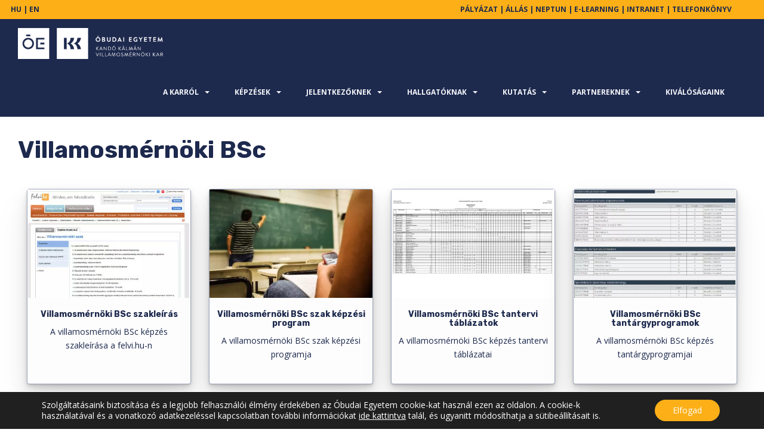

--- FILE ---
content_type: text/html; charset=UTF-8
request_url: https://kvk.uni-obuda.hu/villamosmernoki-bsc/
body_size: 15112
content:
<!doctype html>
<!--[if !IE]>
<html class="no-js non-ie" lang="hu-HU"> <![endif]-->
<!--[if IE 7 ]>
<html class="no-js ie7" lang="hu-HU"> <![endif]-->
<!--[if IE 8 ]>
<html class="no-js ie8" lang="hu-HU"> <![endif]-->
<!--[if IE 9 ]>
<html class="no-js ie9" lang="hu-HU"> <![endif]-->
<!--[if gt IE 9]><!-->
<html class="no-js" lang="hu-HU"> <!--<![endif]-->
<head>
<!-- Google Tag Manager -->
<script>(function(w,d,s,l,i){w[l]=w[l]||[];w[l].push({'gtm.start':
    new Date().getTime(),event:'gtm.js'});var f=d.getElementsByTagName(s)[0],
    j=d.createElement(s),dl=l!='dataLayer'?'&l='+l:'';j.async=true;j.src=
    'https://www.googletagmanager.com/gtm.js?id='+i+dl;f.parentNode.insertBefore(j,f);
    })(window,document,'script','dataLayer','GTM-5QDZPLRJ');</script>
<!-- End Google Tag Manager -->
	<div class="row" id="topmenu">
		<div class="container">
			<div class="col-md-6" id="top_font" style="text-align:left;">
				<a href="https://kvk.uni-obuda.hu/">HU</a> |
				<a href="https://kvk.uni-obuda.hu/en">EN</a>
			</div>
			<div class="col-md-6" id="top_font" style="text-align:right;">
				
				<a href="https://palyazat.uni-obuda.hu/">PÁLYÁZAT</a> |
				<a href="https://uni-obuda.hu/allas/">ÁLLÁS</a> |
				<a href="https://neptun.uni-obuda.hu/">NEPTUN</a> |
				<a href="https://elearning.uni-obuda.hu/">E-LEARNING</a> |
				<a href="https://intranet.uni-obuda.hu/">INTRANET</a> |
				<a href="https://uni-obuda.hu/telefonkonyv/" id="topmenulastlink">TELEFONKÖNYV</a>			</div>
		</div>
	</div>
<meta charset="UTF-8">
<meta name="viewport" content="width=device-width, initial-scale=1">
<meta name="theme-color" content="#1d294d">
<link rel="profile" href="http://gmpg.org/xfn/11">
<link rel="preconnect" href="https://fonts.googleapis.com">
<link rel="preconnect" href="https://fonts.gstatic.com" crossorigin>
<link href="https://fonts.googleapis.com/css2?family=Open+Sans&family=Rubik:wght@400;700&display=swap" rel="stylesheet">


	
	
<title>Villamosmérnöki BSc &#8211; A Kandó Kálmán Villamosmérnöki Kar weboldala</title>
<meta name='robots' content='max-image-preview:large' />
<link rel='dns-prefetch' href='//fonts.googleapis.com' />
<link rel="alternate" type="application/rss+xml" title="A Kandó Kálmán Villamosmérnöki Kar weboldala &raquo; hírcsatorna" href="https://kvk.uni-obuda.hu/feed/" />
<link rel="alternate" type="application/rss+xml" title="A Kandó Kálmán Villamosmérnöki Kar weboldala &raquo; hozzászólás hírcsatorna" href="https://kvk.uni-obuda.hu/comments/feed/" />
<link rel="alternate" type="text/calendar" title="A Kandó Kálmán Villamosmérnöki Kar weboldala &raquo; iCal hírfolyam" href="https://kvk.uni-obuda.hu/events/?ical=1" />
<script type="text/javascript">
window._wpemojiSettings = {"baseUrl":"https:\/\/s.w.org\/images\/core\/emoji\/14.0.0\/72x72\/","ext":".png","svgUrl":"https:\/\/s.w.org\/images\/core\/emoji\/14.0.0\/svg\/","svgExt":".svg","source":{"concatemoji":"https:\/\/kvk.uni-obuda.hu\/wp-includes\/js\/wp-emoji-release.min.js?ver=6.1.1"}};
/*! This file is auto-generated */
!function(e,a,t){var n,r,o,i=a.createElement("canvas"),p=i.getContext&&i.getContext("2d");function s(e,t){var a=String.fromCharCode,e=(p.clearRect(0,0,i.width,i.height),p.fillText(a.apply(this,e),0,0),i.toDataURL());return p.clearRect(0,0,i.width,i.height),p.fillText(a.apply(this,t),0,0),e===i.toDataURL()}function c(e){var t=a.createElement("script");t.src=e,t.defer=t.type="text/javascript",a.getElementsByTagName("head")[0].appendChild(t)}for(o=Array("flag","emoji"),t.supports={everything:!0,everythingExceptFlag:!0},r=0;r<o.length;r++)t.supports[o[r]]=function(e){if(p&&p.fillText)switch(p.textBaseline="top",p.font="600 32px Arial",e){case"flag":return s([127987,65039,8205,9895,65039],[127987,65039,8203,9895,65039])?!1:!s([55356,56826,55356,56819],[55356,56826,8203,55356,56819])&&!s([55356,57332,56128,56423,56128,56418,56128,56421,56128,56430,56128,56423,56128,56447],[55356,57332,8203,56128,56423,8203,56128,56418,8203,56128,56421,8203,56128,56430,8203,56128,56423,8203,56128,56447]);case"emoji":return!s([129777,127995,8205,129778,127999],[129777,127995,8203,129778,127999])}return!1}(o[r]),t.supports.everything=t.supports.everything&&t.supports[o[r]],"flag"!==o[r]&&(t.supports.everythingExceptFlag=t.supports.everythingExceptFlag&&t.supports[o[r]]);t.supports.everythingExceptFlag=t.supports.everythingExceptFlag&&!t.supports.flag,t.DOMReady=!1,t.readyCallback=function(){t.DOMReady=!0},t.supports.everything||(n=function(){t.readyCallback()},a.addEventListener?(a.addEventListener("DOMContentLoaded",n,!1),e.addEventListener("load",n,!1)):(e.attachEvent("onload",n),a.attachEvent("onreadystatechange",function(){"complete"===a.readyState&&t.readyCallback()})),(e=t.source||{}).concatemoji?c(e.concatemoji):e.wpemoji&&e.twemoji&&(c(e.twemoji),c(e.wpemoji)))}(window,document,window._wpemojiSettings);
</script>
<style type="text/css">
img.wp-smiley,
img.emoji {
	display: inline !important;
	border: none !important;
	box-shadow: none !important;
	height: 1em !important;
	width: 1em !important;
	margin: 0 0.07em !important;
	vertical-align: -0.1em !important;
	background: none !important;
	padding: 0 !important;
}
</style>
	<link rel='stylesheet' id='pt-cv-public-style-css' href='https://kvk.uni-obuda.hu/wp-content/plugins/content-views-query-and-display-post-page/public/assets/css/cv.css?ver=2.5.0.1' type='text/css' media='all' />
<link rel='stylesheet' id='wp-block-library-css' href='https://kvk.uni-obuda.hu/wp-includes/css/dist/block-library/style.min.css?ver=6.1.1' type='text/css' media='all' />
<link rel='stylesheet' id='classic-theme-styles-css' href='https://kvk.uni-obuda.hu/wp-includes/css/classic-themes.min.css?ver=1' type='text/css' media='all' />
<style id='global-styles-inline-css' type='text/css'>
body{--wp--preset--color--black: #000000;--wp--preset--color--cyan-bluish-gray: #abb8c3;--wp--preset--color--white: #ffffff;--wp--preset--color--pale-pink: #f78da7;--wp--preset--color--vivid-red: #cf2e2e;--wp--preset--color--luminous-vivid-orange: #ff6900;--wp--preset--color--luminous-vivid-amber: #fcb900;--wp--preset--color--light-green-cyan: #7bdcb5;--wp--preset--color--vivid-green-cyan: #00d084;--wp--preset--color--pale-cyan-blue: #8ed1fc;--wp--preset--color--vivid-cyan-blue: #0693e3;--wp--preset--color--vivid-purple: #9b51e0;--wp--preset--gradient--vivid-cyan-blue-to-vivid-purple: linear-gradient(135deg,rgba(6,147,227,1) 0%,rgb(155,81,224) 100%);--wp--preset--gradient--light-green-cyan-to-vivid-green-cyan: linear-gradient(135deg,rgb(122,220,180) 0%,rgb(0,208,130) 100%);--wp--preset--gradient--luminous-vivid-amber-to-luminous-vivid-orange: linear-gradient(135deg,rgba(252,185,0,1) 0%,rgba(255,105,0,1) 100%);--wp--preset--gradient--luminous-vivid-orange-to-vivid-red: linear-gradient(135deg,rgba(255,105,0,1) 0%,rgb(207,46,46) 100%);--wp--preset--gradient--very-light-gray-to-cyan-bluish-gray: linear-gradient(135deg,rgb(238,238,238) 0%,rgb(169,184,195) 100%);--wp--preset--gradient--cool-to-warm-spectrum: linear-gradient(135deg,rgb(74,234,220) 0%,rgb(151,120,209) 20%,rgb(207,42,186) 40%,rgb(238,44,130) 60%,rgb(251,105,98) 80%,rgb(254,248,76) 100%);--wp--preset--gradient--blush-light-purple: linear-gradient(135deg,rgb(255,206,236) 0%,rgb(152,150,240) 100%);--wp--preset--gradient--blush-bordeaux: linear-gradient(135deg,rgb(254,205,165) 0%,rgb(254,45,45) 50%,rgb(107,0,62) 100%);--wp--preset--gradient--luminous-dusk: linear-gradient(135deg,rgb(255,203,112) 0%,rgb(199,81,192) 50%,rgb(65,88,208) 100%);--wp--preset--gradient--pale-ocean: linear-gradient(135deg,rgb(255,245,203) 0%,rgb(182,227,212) 50%,rgb(51,167,181) 100%);--wp--preset--gradient--electric-grass: linear-gradient(135deg,rgb(202,248,128) 0%,rgb(113,206,126) 100%);--wp--preset--gradient--midnight: linear-gradient(135deg,rgb(2,3,129) 0%,rgb(40,116,252) 100%);--wp--preset--duotone--dark-grayscale: url('#wp-duotone-dark-grayscale');--wp--preset--duotone--grayscale: url('#wp-duotone-grayscale');--wp--preset--duotone--purple-yellow: url('#wp-duotone-purple-yellow');--wp--preset--duotone--blue-red: url('#wp-duotone-blue-red');--wp--preset--duotone--midnight: url('#wp-duotone-midnight');--wp--preset--duotone--magenta-yellow: url('#wp-duotone-magenta-yellow');--wp--preset--duotone--purple-green: url('#wp-duotone-purple-green');--wp--preset--duotone--blue-orange: url('#wp-duotone-blue-orange');--wp--preset--font-size--small: 13px;--wp--preset--font-size--medium: 20px;--wp--preset--font-size--large: 36px;--wp--preset--font-size--x-large: 42px;--wp--preset--spacing--20: 0.44rem;--wp--preset--spacing--30: 0.67rem;--wp--preset--spacing--40: 1rem;--wp--preset--spacing--50: 1.5rem;--wp--preset--spacing--60: 2.25rem;--wp--preset--spacing--70: 3.38rem;--wp--preset--spacing--80: 5.06rem;}:where(.is-layout-flex){gap: 0.5em;}body .is-layout-flow > .alignleft{float: left;margin-inline-start: 0;margin-inline-end: 2em;}body .is-layout-flow > .alignright{float: right;margin-inline-start: 2em;margin-inline-end: 0;}body .is-layout-flow > .aligncenter{margin-left: auto !important;margin-right: auto !important;}body .is-layout-constrained > .alignleft{float: left;margin-inline-start: 0;margin-inline-end: 2em;}body .is-layout-constrained > .alignright{float: right;margin-inline-start: 2em;margin-inline-end: 0;}body .is-layout-constrained > .aligncenter{margin-left: auto !important;margin-right: auto !important;}body .is-layout-constrained > :where(:not(.alignleft):not(.alignright):not(.alignfull)){max-width: var(--wp--style--global--content-size);margin-left: auto !important;margin-right: auto !important;}body .is-layout-constrained > .alignwide{max-width: var(--wp--style--global--wide-size);}body .is-layout-flex{display: flex;}body .is-layout-flex{flex-wrap: wrap;align-items: center;}body .is-layout-flex > *{margin: 0;}:where(.wp-block-columns.is-layout-flex){gap: 2em;}.has-black-color{color: var(--wp--preset--color--black) !important;}.has-cyan-bluish-gray-color{color: var(--wp--preset--color--cyan-bluish-gray) !important;}.has-white-color{color: var(--wp--preset--color--white) !important;}.has-pale-pink-color{color: var(--wp--preset--color--pale-pink) !important;}.has-vivid-red-color{color: var(--wp--preset--color--vivid-red) !important;}.has-luminous-vivid-orange-color{color: var(--wp--preset--color--luminous-vivid-orange) !important;}.has-luminous-vivid-amber-color{color: var(--wp--preset--color--luminous-vivid-amber) !important;}.has-light-green-cyan-color{color: var(--wp--preset--color--light-green-cyan) !important;}.has-vivid-green-cyan-color{color: var(--wp--preset--color--vivid-green-cyan) !important;}.has-pale-cyan-blue-color{color: var(--wp--preset--color--pale-cyan-blue) !important;}.has-vivid-cyan-blue-color{color: var(--wp--preset--color--vivid-cyan-blue) !important;}.has-vivid-purple-color{color: var(--wp--preset--color--vivid-purple) !important;}.has-black-background-color{background-color: var(--wp--preset--color--black) !important;}.has-cyan-bluish-gray-background-color{background-color: var(--wp--preset--color--cyan-bluish-gray) !important;}.has-white-background-color{background-color: var(--wp--preset--color--white) !important;}.has-pale-pink-background-color{background-color: var(--wp--preset--color--pale-pink) !important;}.has-vivid-red-background-color{background-color: var(--wp--preset--color--vivid-red) !important;}.has-luminous-vivid-orange-background-color{background-color: var(--wp--preset--color--luminous-vivid-orange) !important;}.has-luminous-vivid-amber-background-color{background-color: var(--wp--preset--color--luminous-vivid-amber) !important;}.has-light-green-cyan-background-color{background-color: var(--wp--preset--color--light-green-cyan) !important;}.has-vivid-green-cyan-background-color{background-color: var(--wp--preset--color--vivid-green-cyan) !important;}.has-pale-cyan-blue-background-color{background-color: var(--wp--preset--color--pale-cyan-blue) !important;}.has-vivid-cyan-blue-background-color{background-color: var(--wp--preset--color--vivid-cyan-blue) !important;}.has-vivid-purple-background-color{background-color: var(--wp--preset--color--vivid-purple) !important;}.has-black-border-color{border-color: var(--wp--preset--color--black) !important;}.has-cyan-bluish-gray-border-color{border-color: var(--wp--preset--color--cyan-bluish-gray) !important;}.has-white-border-color{border-color: var(--wp--preset--color--white) !important;}.has-pale-pink-border-color{border-color: var(--wp--preset--color--pale-pink) !important;}.has-vivid-red-border-color{border-color: var(--wp--preset--color--vivid-red) !important;}.has-luminous-vivid-orange-border-color{border-color: var(--wp--preset--color--luminous-vivid-orange) !important;}.has-luminous-vivid-amber-border-color{border-color: var(--wp--preset--color--luminous-vivid-amber) !important;}.has-light-green-cyan-border-color{border-color: var(--wp--preset--color--light-green-cyan) !important;}.has-vivid-green-cyan-border-color{border-color: var(--wp--preset--color--vivid-green-cyan) !important;}.has-pale-cyan-blue-border-color{border-color: var(--wp--preset--color--pale-cyan-blue) !important;}.has-vivid-cyan-blue-border-color{border-color: var(--wp--preset--color--vivid-cyan-blue) !important;}.has-vivid-purple-border-color{border-color: var(--wp--preset--color--vivid-purple) !important;}.has-vivid-cyan-blue-to-vivid-purple-gradient-background{background: var(--wp--preset--gradient--vivid-cyan-blue-to-vivid-purple) !important;}.has-light-green-cyan-to-vivid-green-cyan-gradient-background{background: var(--wp--preset--gradient--light-green-cyan-to-vivid-green-cyan) !important;}.has-luminous-vivid-amber-to-luminous-vivid-orange-gradient-background{background: var(--wp--preset--gradient--luminous-vivid-amber-to-luminous-vivid-orange) !important;}.has-luminous-vivid-orange-to-vivid-red-gradient-background{background: var(--wp--preset--gradient--luminous-vivid-orange-to-vivid-red) !important;}.has-very-light-gray-to-cyan-bluish-gray-gradient-background{background: var(--wp--preset--gradient--very-light-gray-to-cyan-bluish-gray) !important;}.has-cool-to-warm-spectrum-gradient-background{background: var(--wp--preset--gradient--cool-to-warm-spectrum) !important;}.has-blush-light-purple-gradient-background{background: var(--wp--preset--gradient--blush-light-purple) !important;}.has-blush-bordeaux-gradient-background{background: var(--wp--preset--gradient--blush-bordeaux) !important;}.has-luminous-dusk-gradient-background{background: var(--wp--preset--gradient--luminous-dusk) !important;}.has-pale-ocean-gradient-background{background: var(--wp--preset--gradient--pale-ocean) !important;}.has-electric-grass-gradient-background{background: var(--wp--preset--gradient--electric-grass) !important;}.has-midnight-gradient-background{background: var(--wp--preset--gradient--midnight) !important;}.has-small-font-size{font-size: var(--wp--preset--font-size--small) !important;}.has-medium-font-size{font-size: var(--wp--preset--font-size--medium) !important;}.has-large-font-size{font-size: var(--wp--preset--font-size--large) !important;}.has-x-large-font-size{font-size: var(--wp--preset--font-size--x-large) !important;}
.wp-block-navigation a:where(:not(.wp-element-button)){color: inherit;}
:where(.wp-block-columns.is-layout-flex){gap: 2em;}
.wp-block-pullquote{font-size: 1.5em;line-height: 1.6;}
</style>
<link rel='stylesheet' id='contact-form-7-css' href='https://kvk.uni-obuda.hu/wp-content/plugins/contact-form-7/includes/css/styles.css?ver=5.7.4' type='text/css' media='all' />
<link rel='stylesheet' id='search-filter-plugin-styles-css' href='https://kvk.uni-obuda.hu/wp-content/plugins/search-filter-pro/public/assets/css/search-filter.min.css?ver=2.4.6' type='text/css' media='all' />
<link rel='stylesheet' id='uacf7-frontend-style-css' href='https://kvk.uni-obuda.hu/wp-content/plugins/ultimate-addons-for-contact-form-7/assets/css/uacf7-frontend.css?ver=6.1.1' type='text/css' media='all' />
<link rel='stylesheet' id='sparkling-bootstrap-css' href='https://kvk.uni-obuda.hu/wp-content/themes/kvk/assets/css/bootstrap.min.css?ver=6.1.1' type='text/css' media='all' />
<link rel='stylesheet' id='sparkling-icons-css' href='https://kvk.uni-obuda.hu/wp-content/themes/kvk/assets/css/fontawesome-all.min.css?ver=5.1.1.' type='text/css' media='all' />
<link rel='stylesheet' id='sparkling-fonts-css' href='//fonts.googleapis.com/css?family=Open+Sans%3A400italic%2C400%2C600%2C700%7CRoboto+Slab%3A400%2C300%2C700&#038;ver=6.1.1' type='text/css' media='all' />
<link rel='stylesheet' id='sparkling-style-css' href='https://kvk.uni-obuda.hu/wp-content/themes/kvk/style.css?ver=2.4.2' type='text/css' media='all' />
<link rel='stylesheet' id='wp-featherlight-css' href='https://kvk.uni-obuda.hu/wp-content/plugins/wp-featherlight/css/wp-featherlight.min.css?ver=1.3.4' type='text/css' media='all' />
<link rel='stylesheet' id='moove_gdpr_frontend-css' href='https://kvk.uni-obuda.hu/wp-content/plugins/gdpr-cookie-compliance/dist/styles/gdpr-main-nf.css?ver=4.15.10' type='text/css' media='all' />
<style id='moove_gdpr_frontend-inline-css' type='text/css'>
				#moove_gdpr_cookie_modal .moove-gdpr-modal-content .moove-gdpr-tab-main h3.tab-title, 
				#moove_gdpr_cookie_modal .moove-gdpr-modal-content .moove-gdpr-tab-main span.tab-title,
				#moove_gdpr_cookie_modal .moove-gdpr-modal-content .moove-gdpr-modal-left-content #moove-gdpr-menu li a, 
				#moove_gdpr_cookie_modal .moove-gdpr-modal-content .moove-gdpr-modal-left-content #moove-gdpr-menu li button,
				#moove_gdpr_cookie_modal .moove-gdpr-modal-content .moove-gdpr-modal-left-content .moove-gdpr-branding-cnt a,
				#moove_gdpr_cookie_modal .moove-gdpr-modal-content .moove-gdpr-modal-footer-content .moove-gdpr-button-holder a.mgbutton, 
				#moove_gdpr_cookie_modal .moove-gdpr-modal-content .moove-gdpr-modal-footer-content .moove-gdpr-button-holder button.mgbutton,
				#moove_gdpr_cookie_modal .cookie-switch .cookie-slider:after, 
				#moove_gdpr_cookie_modal .cookie-switch .slider:after, 
				#moove_gdpr_cookie_modal .switch .cookie-slider:after, 
				#moove_gdpr_cookie_modal .switch .slider:after,
				#moove_gdpr_cookie_info_bar .moove-gdpr-info-bar-container .moove-gdpr-info-bar-content p, 
				#moove_gdpr_cookie_info_bar .moove-gdpr-info-bar-container .moove-gdpr-info-bar-content p a,
				#moove_gdpr_cookie_info_bar .moove-gdpr-info-bar-container .moove-gdpr-info-bar-content a.mgbutton, 
				#moove_gdpr_cookie_info_bar .moove-gdpr-info-bar-container .moove-gdpr-info-bar-content button.mgbutton,
				#moove_gdpr_cookie_modal .moove-gdpr-modal-content .moove-gdpr-tab-main .moove-gdpr-tab-main-content h1, 
				#moove_gdpr_cookie_modal .moove-gdpr-modal-content .moove-gdpr-tab-main .moove-gdpr-tab-main-content h2, 
				#moove_gdpr_cookie_modal .moove-gdpr-modal-content .moove-gdpr-tab-main .moove-gdpr-tab-main-content h3, 
				#moove_gdpr_cookie_modal .moove-gdpr-modal-content .moove-gdpr-tab-main .moove-gdpr-tab-main-content h4, 
				#moove_gdpr_cookie_modal .moove-gdpr-modal-content .moove-gdpr-tab-main .moove-gdpr-tab-main-content h5, 
				#moove_gdpr_cookie_modal .moove-gdpr-modal-content .moove-gdpr-tab-main .moove-gdpr-tab-main-content h6,
				#moove_gdpr_cookie_modal .moove-gdpr-modal-content.moove_gdpr_modal_theme_v2 .moove-gdpr-modal-title .tab-title,
				#moove_gdpr_cookie_modal .moove-gdpr-modal-content.moove_gdpr_modal_theme_v2 .moove-gdpr-tab-main h3.tab-title, 
				#moove_gdpr_cookie_modal .moove-gdpr-modal-content.moove_gdpr_modal_theme_v2 .moove-gdpr-tab-main span.tab-title,
				#moove_gdpr_cookie_modal .moove-gdpr-modal-content.moove_gdpr_modal_theme_v2 .moove-gdpr-branding-cnt a {
				 	font-weight: inherit				}
			#moove_gdpr_cookie_modal,#moove_gdpr_cookie_info_bar,.gdpr_cookie_settings_shortcode_content{font-family:inherit}#moove_gdpr_save_popup_settings_button{background-color:#373737;color:#fff}#moove_gdpr_save_popup_settings_button:hover{background-color:#000}#moove_gdpr_cookie_info_bar .moove-gdpr-info-bar-container .moove-gdpr-info-bar-content a.mgbutton,#moove_gdpr_cookie_info_bar .moove-gdpr-info-bar-container .moove-gdpr-info-bar-content button.mgbutton{background-color:#fcaf17}#moove_gdpr_cookie_modal .moove-gdpr-modal-content .moove-gdpr-modal-footer-content .moove-gdpr-button-holder a.mgbutton,#moove_gdpr_cookie_modal .moove-gdpr-modal-content .moove-gdpr-modal-footer-content .moove-gdpr-button-holder button.mgbutton,.gdpr_cookie_settings_shortcode_content .gdpr-shr-button.button-green{background-color:#fcaf17;border-color:#fcaf17}#moove_gdpr_cookie_modal .moove-gdpr-modal-content .moove-gdpr-modal-footer-content .moove-gdpr-button-holder a.mgbutton:hover,#moove_gdpr_cookie_modal .moove-gdpr-modal-content .moove-gdpr-modal-footer-content .moove-gdpr-button-holder button.mgbutton:hover,.gdpr_cookie_settings_shortcode_content .gdpr-shr-button.button-green:hover{background-color:#fff;color:#fcaf17}#moove_gdpr_cookie_modal .moove-gdpr-modal-content .moove-gdpr-modal-close i,#moove_gdpr_cookie_modal .moove-gdpr-modal-content .moove-gdpr-modal-close span.gdpr-icon{background-color:#fcaf17;border:1px solid #fcaf17}#moove_gdpr_cookie_info_bar span.change-settings-button.focus-g,#moove_gdpr_cookie_info_bar span.change-settings-button:focus,#moove_gdpr_cookie_info_bar button.change-settings-button.focus-g,#moove_gdpr_cookie_info_bar button.change-settings-button:focus{-webkit-box-shadow:0 0 1px 3px #fcaf17;-moz-box-shadow:0 0 1px 3px #fcaf17;box-shadow:0 0 1px 3px #fcaf17}#moove_gdpr_cookie_modal .moove-gdpr-modal-content .moove-gdpr-modal-close i:hover,#moove_gdpr_cookie_modal .moove-gdpr-modal-content .moove-gdpr-modal-close span.gdpr-icon:hover,#moove_gdpr_cookie_info_bar span[data-href]>u.change-settings-button{color:#fcaf17}#moove_gdpr_cookie_modal .moove-gdpr-modal-content .moove-gdpr-modal-left-content #moove-gdpr-menu li.menu-item-selected a span.gdpr-icon,#moove_gdpr_cookie_modal .moove-gdpr-modal-content .moove-gdpr-modal-left-content #moove-gdpr-menu li.menu-item-selected button span.gdpr-icon{color:inherit}#moove_gdpr_cookie_modal .moove-gdpr-modal-content .moove-gdpr-modal-left-content #moove-gdpr-menu li a span.gdpr-icon,#moove_gdpr_cookie_modal .moove-gdpr-modal-content .moove-gdpr-modal-left-content #moove-gdpr-menu li button span.gdpr-icon{color:inherit}#moove_gdpr_cookie_modal .gdpr-acc-link{line-height:0;font-size:0;color:transparent;position:absolute}#moove_gdpr_cookie_modal .moove-gdpr-modal-content .moove-gdpr-modal-close:hover i,#moove_gdpr_cookie_modal .moove-gdpr-modal-content .moove-gdpr-modal-left-content #moove-gdpr-menu li a,#moove_gdpr_cookie_modal .moove-gdpr-modal-content .moove-gdpr-modal-left-content #moove-gdpr-menu li button,#moove_gdpr_cookie_modal .moove-gdpr-modal-content .moove-gdpr-modal-left-content #moove-gdpr-menu li button i,#moove_gdpr_cookie_modal .moove-gdpr-modal-content .moove-gdpr-modal-left-content #moove-gdpr-menu li a i,#moove_gdpr_cookie_modal .moove-gdpr-modal-content .moove-gdpr-tab-main .moove-gdpr-tab-main-content a:hover,#moove_gdpr_cookie_info_bar.moove-gdpr-dark-scheme .moove-gdpr-info-bar-container .moove-gdpr-info-bar-content a.mgbutton:hover,#moove_gdpr_cookie_info_bar.moove-gdpr-dark-scheme .moove-gdpr-info-bar-container .moove-gdpr-info-bar-content button.mgbutton:hover,#moove_gdpr_cookie_info_bar.moove-gdpr-dark-scheme .moove-gdpr-info-bar-container .moove-gdpr-info-bar-content a:hover,#moove_gdpr_cookie_info_bar.moove-gdpr-dark-scheme .moove-gdpr-info-bar-container .moove-gdpr-info-bar-content button:hover,#moove_gdpr_cookie_info_bar.moove-gdpr-dark-scheme .moove-gdpr-info-bar-container .moove-gdpr-info-bar-content span.change-settings-button:hover,#moove_gdpr_cookie_info_bar.moove-gdpr-dark-scheme .moove-gdpr-info-bar-container .moove-gdpr-info-bar-content button.change-settings-button:hover,#moove_gdpr_cookie_info_bar.moove-gdpr-dark-scheme .moove-gdpr-info-bar-container .moove-gdpr-info-bar-content u.change-settings-button:hover,#moove_gdpr_cookie_info_bar span[data-href]>u.change-settings-button,#moove_gdpr_cookie_info_bar.moove-gdpr-dark-scheme .moove-gdpr-info-bar-container .moove-gdpr-info-bar-content a.mgbutton.focus-g,#moove_gdpr_cookie_info_bar.moove-gdpr-dark-scheme .moove-gdpr-info-bar-container .moove-gdpr-info-bar-content button.mgbutton.focus-g,#moove_gdpr_cookie_info_bar.moove-gdpr-dark-scheme .moove-gdpr-info-bar-container .moove-gdpr-info-bar-content a.focus-g,#moove_gdpr_cookie_info_bar.moove-gdpr-dark-scheme .moove-gdpr-info-bar-container .moove-gdpr-info-bar-content button.focus-g,#moove_gdpr_cookie_info_bar.moove-gdpr-dark-scheme .moove-gdpr-info-bar-container .moove-gdpr-info-bar-content a.mgbutton:focus,#moove_gdpr_cookie_info_bar.moove-gdpr-dark-scheme .moove-gdpr-info-bar-container .moove-gdpr-info-bar-content button.mgbutton:focus,#moove_gdpr_cookie_info_bar.moove-gdpr-dark-scheme .moove-gdpr-info-bar-container .moove-gdpr-info-bar-content a:focus,#moove_gdpr_cookie_info_bar.moove-gdpr-dark-scheme .moove-gdpr-info-bar-container .moove-gdpr-info-bar-content button:focus,#moove_gdpr_cookie_info_bar.moove-gdpr-dark-scheme .moove-gdpr-info-bar-container .moove-gdpr-info-bar-content span.change-settings-button.focus-g,span.change-settings-button:focus,button.change-settings-button.focus-g,button.change-settings-button:focus,#moove_gdpr_cookie_info_bar.moove-gdpr-dark-scheme .moove-gdpr-info-bar-container .moove-gdpr-info-bar-content u.change-settings-button.focus-g,#moove_gdpr_cookie_info_bar.moove-gdpr-dark-scheme .moove-gdpr-info-bar-container .moove-gdpr-info-bar-content u.change-settings-button:focus{color:#fcaf17}#moove_gdpr_cookie_modal.gdpr_lightbox-hide{display:none}
</style>
<script type='text/javascript' src='https://kvk.uni-obuda.hu/wp-includes/js/jquery/jquery.min.js?ver=3.6.1' id='jquery-core-js'></script>
<script type='text/javascript' src='https://kvk.uni-obuda.hu/wp-includes/js/jquery/jquery-migrate.min.js?ver=3.3.2' id='jquery-migrate-js'></script>
<script type='text/javascript' id='search-filter-plugin-build-js-extra'>
/* <![CDATA[ */
var SF_LDATA = {"ajax_url":"https:\/\/kvk.uni-obuda.hu\/wp-admin\/admin-ajax.php","home_url":"https:\/\/kvk.uni-obuda.hu\/"};
/* ]]> */
</script>
<script type='text/javascript' src='https://kvk.uni-obuda.hu/wp-content/plugins/search-filter-pro/public/assets/js/search-filter-build.min.js?ver=2.4.6' id='search-filter-plugin-build-js'></script>
<script type='text/javascript' src='https://kvk.uni-obuda.hu/wp-content/plugins/search-filter-pro/public/assets/js/chosen.jquery.min.js?ver=2.4.6' id='search-filter-plugin-chosen-js'></script>
<script type='text/javascript' id='uacf7-cf-script-js-extra'>
/* <![CDATA[ */
var uacf7_cf_object = {"5556":"","4424":"","4421":""};
/* ]]> */
</script>
<script type='text/javascript' src='https://kvk.uni-obuda.hu/wp-content/plugins/ultimate-addons-for-contact-form-7/addons/conditional-field/js/uacf7-cf-script.js?ver=6.1.1' id='uacf7-cf-script-js'></script>
<script type='text/javascript' src='https://kvk.uni-obuda.hu/wp-content/themes/kvk/assets/js/vendor/bootstrap.min.js?ver=6.1.1' id='sparkling-bootstrapjs-js'></script>
<script type='text/javascript' src='https://kvk.uni-obuda.hu/wp-content/themes/kvk/assets/js/functions.js?ver=20180503' id='sparkling-functions-js'></script>
<link rel="https://api.w.org/" href="https://kvk.uni-obuda.hu/wp-json/" /><link rel="alternate" type="application/json" href="https://kvk.uni-obuda.hu/wp-json/wp/v2/pages/3172" /><link rel="EditURI" type="application/rsd+xml" title="RSD" href="https://kvk.uni-obuda.hu/xmlrpc.php?rsd" />
<link rel="wlwmanifest" type="application/wlwmanifest+xml" href="https://kvk.uni-obuda.hu/wp-includes/wlwmanifest.xml" />
<meta name="generator" content="WordPress 6.1.1" />
<link rel="canonical" href="https://kvk.uni-obuda.hu/villamosmernoki-bsc/" />
<link rel='shortlink' href='https://kvk.uni-obuda.hu/?p=3172' />
<link rel="alternate" type="application/json+oembed" href="https://kvk.uni-obuda.hu/wp-json/oembed/1.0/embed?url=https%3A%2F%2Fkvk.uni-obuda.hu%2Fvillamosmernoki-bsc%2F" />
<link rel="alternate" type="text/xml+oembed" href="https://kvk.uni-obuda.hu/wp-json/oembed/1.0/embed?url=https%3A%2F%2Fkvk.uni-obuda.hu%2Fvillamosmernoki-bsc%2F&#038;format=xml" />

	<style></style>

	<meta name="tec-api-version" content="v1"><meta name="tec-api-origin" content="https://kvk.uni-obuda.hu"><link rel="alternate" href="https://kvk.uni-obuda.hu/wp-json/tribe/events/v1/" /><style type="text/css">.navbar.navbar-default, .navbar-default .navbar-nav .open .dropdown-menu > li > a {background-color: #1d294d;}.navbar-default .navbar-nav > li:hover > a, .navbar-default .navbar-nav > li:focus-within > a, .navbar-nav > li:hover > .caret, .navbar-nav > li:focus-within > .caret, .navbar-default .navbar-nav.sparkling-mobile-menu > li.open > a, .navbar-default .navbar-nav.sparkling-mobile-menu > li.open > .caret, .navbar-default .navbar-nav > li:hover, .navbar-default .navbar-nav > li:focus-within, .navbar-default .navbar-nav > .active > a, .navbar-default .navbar-nav > .active > .caret, .navbar-default .navbar-nav > .active > a:hover, .navbar-default .navbar-nav > .active > a:focus, .navbar-default .navbar-nav > li > a:hover, .navbar-default .navbar-nav > li > a:focus, .navbar-default .navbar-nav > .open > a, .navbar-default .navbar-nav > .open > a:hover, .navbar-default .navbar-nav > .open > a:focus {color: #fcaf17;}@media (max-width: 767px){ .navbar-default .navbar-nav > li.open > a, .navbar-default .navbar-nav > li.open > .caret { color: #fcaf17 !important; } }.dropdown-menu {background-color: #1d294d;}.navbar-default .navbar-nav .open .dropdown-menu > li > a, .dropdown-menu > li > a, .dropdown-menu > li > .caret { color: #f5f7fa;}.navbar-default .navbar-nav .dropdown-menu > li:hover, .navbar-default .navbar-nav .dropdown-menu > li:focus-within, .dropdown-menu > .active {background-color: #1d294d;}@media (max-width: 767px) {.navbar-default .navbar-nav .dropdown-menu > li:hover, .navbar-default .navbar-nav .dropdown-menu > li:focus, .dropdown-menu > .active {background: transparent;} }.dropdown-menu>.active>a, .dropdown-menu>.active>a:focus, .dropdown-menu>.active>a:hover, .dropdown-menu>.active>.caret, .dropdown-menu>li>a:focus, .dropdown-menu>li>a:hover, .dropdown-menu>li:hover>a, .dropdown-menu>li:hover>.caret {color:#fcaf17;}@media (max-width: 767px) {.navbar-default .navbar-nav .open .dropdown-menu > .active > a, .navbar-default .navbar-nav .dropdown-menu > li.active > .caret, .navbar-default .navbar-nav .dropdown-menu > li.open > a, .navbar-default .navbar-nav li.open > a, .navbar-default .navbar-nav li.open > .caret {color:#fcaf17;} }.navbar-default .navbar-nav .current-menu-ancestor a.dropdown-toggle { color: #fcaf17;}#colophon {background-color: #1d294d;}#footer-area, .site-info, .site-info caption, #footer-area caption {color: #ffffff;}#footer-area {background-color: #1d294d;}.site-info a, #footer-area a {color: #9ad1f0;}</style>		<style type="text/css">
				.navbar > .container .navbar-brand {
			color: #dadada;
		}
		</style>
	<link rel="icon" href="https://kvk.uni-obuda.hu/wp-content/uploads/2023/06/favicon.ico" sizes="32x32" />
<link rel="icon" href="https://kvk.uni-obuda.hu/wp-content/uploads/2023/06/favicon.ico" sizes="192x192" />
<link rel="apple-touch-icon" href="https://kvk.uni-obuda.hu/wp-content/uploads/2023/06/favicon.ico" />
<meta name="msapplication-TileImage" content="https://kvk.uni-obuda.hu/wp-content/uploads/2023/06/favicon.ico" />

</head>

<body class="page-template page-template-page-villmernok_bsc page-template-page-villmernok_bsc-php page page-id-3172 page-parent tribe-no-js wp-featherlight-captions group-blog">
<!-- Google Tag Manager (noscript) -->
<noscript><iframe src="https://www.googletagmanager.com/ns.html?id=GTM-5QDZPLRJ"
    height="0" width="0" style="display:none;visibility:hidden"></iframe></noscript>
<!-- End Google Tag Manager (noscript) -->
	<svg xmlns="http://www.w3.org/2000/svg" viewBox="0 0 0 0" width="0" height="0" focusable="false" role="none" style="visibility: hidden; position: absolute; left: -9999px; overflow: hidden;" ><defs><filter id="wp-duotone-dark-grayscale"><feColorMatrix color-interpolation-filters="sRGB" type="matrix" values=" .299 .587 .114 0 0 .299 .587 .114 0 0 .299 .587 .114 0 0 .299 .587 .114 0 0 " /><feComponentTransfer color-interpolation-filters="sRGB" ><feFuncR type="table" tableValues="0 0.49803921568627" /><feFuncG type="table" tableValues="0 0.49803921568627" /><feFuncB type="table" tableValues="0 0.49803921568627" /><feFuncA type="table" tableValues="1 1" /></feComponentTransfer><feComposite in2="SourceGraphic" operator="in" /></filter></defs></svg><svg xmlns="http://www.w3.org/2000/svg" viewBox="0 0 0 0" width="0" height="0" focusable="false" role="none" style="visibility: hidden; position: absolute; left: -9999px; overflow: hidden;" ><defs><filter id="wp-duotone-grayscale"><feColorMatrix color-interpolation-filters="sRGB" type="matrix" values=" .299 .587 .114 0 0 .299 .587 .114 0 0 .299 .587 .114 0 0 .299 .587 .114 0 0 " /><feComponentTransfer color-interpolation-filters="sRGB" ><feFuncR type="table" tableValues="0 1" /><feFuncG type="table" tableValues="0 1" /><feFuncB type="table" tableValues="0 1" /><feFuncA type="table" tableValues="1 1" /></feComponentTransfer><feComposite in2="SourceGraphic" operator="in" /></filter></defs></svg><svg xmlns="http://www.w3.org/2000/svg" viewBox="0 0 0 0" width="0" height="0" focusable="false" role="none" style="visibility: hidden; position: absolute; left: -9999px; overflow: hidden;" ><defs><filter id="wp-duotone-purple-yellow"><feColorMatrix color-interpolation-filters="sRGB" type="matrix" values=" .299 .587 .114 0 0 .299 .587 .114 0 0 .299 .587 .114 0 0 .299 .587 .114 0 0 " /><feComponentTransfer color-interpolation-filters="sRGB" ><feFuncR type="table" tableValues="0.54901960784314 0.98823529411765" /><feFuncG type="table" tableValues="0 1" /><feFuncB type="table" tableValues="0.71764705882353 0.25490196078431" /><feFuncA type="table" tableValues="1 1" /></feComponentTransfer><feComposite in2="SourceGraphic" operator="in" /></filter></defs></svg><svg xmlns="http://www.w3.org/2000/svg" viewBox="0 0 0 0" width="0" height="0" focusable="false" role="none" style="visibility: hidden; position: absolute; left: -9999px; overflow: hidden;" ><defs><filter id="wp-duotone-blue-red"><feColorMatrix color-interpolation-filters="sRGB" type="matrix" values=" .299 .587 .114 0 0 .299 .587 .114 0 0 .299 .587 .114 0 0 .299 .587 .114 0 0 " /><feComponentTransfer color-interpolation-filters="sRGB" ><feFuncR type="table" tableValues="0 1" /><feFuncG type="table" tableValues="0 0.27843137254902" /><feFuncB type="table" tableValues="0.5921568627451 0.27843137254902" /><feFuncA type="table" tableValues="1 1" /></feComponentTransfer><feComposite in2="SourceGraphic" operator="in" /></filter></defs></svg><svg xmlns="http://www.w3.org/2000/svg" viewBox="0 0 0 0" width="0" height="0" focusable="false" role="none" style="visibility: hidden; position: absolute; left: -9999px; overflow: hidden;" ><defs><filter id="wp-duotone-midnight"><feColorMatrix color-interpolation-filters="sRGB" type="matrix" values=" .299 .587 .114 0 0 .299 .587 .114 0 0 .299 .587 .114 0 0 .299 .587 .114 0 0 " /><feComponentTransfer color-interpolation-filters="sRGB" ><feFuncR type="table" tableValues="0 0" /><feFuncG type="table" tableValues="0 0.64705882352941" /><feFuncB type="table" tableValues="0 1" /><feFuncA type="table" tableValues="1 1" /></feComponentTransfer><feComposite in2="SourceGraphic" operator="in" /></filter></defs></svg><svg xmlns="http://www.w3.org/2000/svg" viewBox="0 0 0 0" width="0" height="0" focusable="false" role="none" style="visibility: hidden; position: absolute; left: -9999px; overflow: hidden;" ><defs><filter id="wp-duotone-magenta-yellow"><feColorMatrix color-interpolation-filters="sRGB" type="matrix" values=" .299 .587 .114 0 0 .299 .587 .114 0 0 .299 .587 .114 0 0 .299 .587 .114 0 0 " /><feComponentTransfer color-interpolation-filters="sRGB" ><feFuncR type="table" tableValues="0.78039215686275 1" /><feFuncG type="table" tableValues="0 0.94901960784314" /><feFuncB type="table" tableValues="0.35294117647059 0.47058823529412" /><feFuncA type="table" tableValues="1 1" /></feComponentTransfer><feComposite in2="SourceGraphic" operator="in" /></filter></defs></svg><svg xmlns="http://www.w3.org/2000/svg" viewBox="0 0 0 0" width="0" height="0" focusable="false" role="none" style="visibility: hidden; position: absolute; left: -9999px; overflow: hidden;" ><defs><filter id="wp-duotone-purple-green"><feColorMatrix color-interpolation-filters="sRGB" type="matrix" values=" .299 .587 .114 0 0 .299 .587 .114 0 0 .299 .587 .114 0 0 .299 .587 .114 0 0 " /><feComponentTransfer color-interpolation-filters="sRGB" ><feFuncR type="table" tableValues="0.65098039215686 0.40392156862745" /><feFuncG type="table" tableValues="0 1" /><feFuncB type="table" tableValues="0.44705882352941 0.4" /><feFuncA type="table" tableValues="1 1" /></feComponentTransfer><feComposite in2="SourceGraphic" operator="in" /></filter></defs></svg><svg xmlns="http://www.w3.org/2000/svg" viewBox="0 0 0 0" width="0" height="0" focusable="false" role="none" style="visibility: hidden; position: absolute; left: -9999px; overflow: hidden;" ><defs><filter id="wp-duotone-blue-orange"><feColorMatrix color-interpolation-filters="sRGB" type="matrix" values=" .299 .587 .114 0 0 .299 .587 .114 0 0 .299 .587 .114 0 0 .299 .587 .114 0 0 " /><feComponentTransfer color-interpolation-filters="sRGB" ><feFuncR type="table" tableValues="0.098039215686275 1" /><feFuncG type="table" tableValues="0 0.66274509803922" /><feFuncB type="table" tableValues="0.84705882352941 0.41960784313725" /><feFuncA type="table" tableValues="1 1" /></feComponentTransfer><feComposite in2="SourceGraphic" operator="in" /></filter></defs></svg><a class="sr-only sr-only-focusable" href="#content">Skip to main content</a>
<div id="page" class="hfeed site">

	<header id="masthead" class="site-header" role="banner">
		<nav class="navbar navbar-default
		" role="navigation">
			<div class="container">
				<div class="row">
					<div class="site-navigation-inner col-sm-12">
						<div class="navbar-header">
															
														<div id="logo">
																																<a href="https://kvk.uni-obuda.hu/"><img src="https://kvk.uni-obuda.hu/wp-content/uploads/2023/06/cropped-OE_KVK_inverz.png"  height="324" width="1500" alt="A Kandó Kálmán Villamosmérnöki Kar weboldala"/></a>
																																</div><!-- end of #logo -->

							<button type="button" class="btn navbar-toggle" data-toggle="collapse" data-target=".navbar-ex1-collapse">
								<span class="sr-only">Toggle navigation</span>
								<span class="icon-bar"></span>
								<span class="icon-bar"></span>
								<span class="icon-bar"></span>
							</button>
						</div>



						<div class="collapse navbar-collapse navbar-ex1-collapse"><ul id="menu-main" class="nav navbar-nav"><li id="menu-item-3157" class="menu-item menu-item-type-custom menu-item-object-custom menu-item-has-children menu-item-3157 dropdown"><a href="#">A karról</a><span class="caret sparkling-dropdown"></span>
<ul role="menu" class=" dropdown-menu">
	<li id="menu-item-3206" class="menu-item menu-item-type-post_type menu-item-object-page menu-item-3206"><a href="https://kvk.uni-obuda.hu/a-karrol/">A kar története</a></li>
	<li id="menu-item-6046" class="menu-item menu-item-type-post_type menu-item-object-page menu-item-6046"><a href="https://kvk.uni-obuda.hu/dekani-koszonto/">Dékáni köszöntő</a></li>
	<li id="menu-item-3205" class="menu-item menu-item-type-post_type menu-item-object-page menu-item-3205"><a href="https://kvk.uni-obuda.hu/vizio-kuldetes-strategia/">Vízió – Küldetés – Stratégia</a></li>
	<li id="menu-item-3203" class="menu-item menu-item-type-post_type menu-item-object-page menu-item-3203"><a href="https://kvk.uni-obuda.hu/kando-kalman-villamosmernoki-kar-szervezeti-felepitese/">Szervezet</a></li>
	<li id="menu-item-3332" class="menu-item menu-item-type-post_type menu-item-object-page menu-item-3332"><a href="https://kvk.uni-obuda.hu/intezetek/">Intézetek</a></li>
	<li id="menu-item-4277" class="menu-item menu-item-type-post_type menu-item-object-page menu-item-4277"><a href="https://kvk.uni-obuda.hu/munkatarsak/">Munkatársak</a></li>
	<li id="menu-item-3202" class="menu-item menu-item-type-post_type menu-item-object-page menu-item-3202"><a href="https://kvk.uni-obuda.hu/telephelyek/">Telephelyek</a></li>
	<li id="menu-item-3207" class="menu-item menu-item-type-custom menu-item-object-custom menu-item-3207"><a href="http://www.kando-alapitvany.hu/">Alapítvány</a></li>
	<li id="menu-item-4295" class="menu-item menu-item-type-custom menu-item-object-custom menu-item-4295"><a href="https://kvk.uni-obuda.hu/events/">Események</a></li>
</ul>
</li>
<li id="menu-item-3158" class="menu-item menu-item-type-custom menu-item-object-custom current-menu-ancestor menu-item-has-children menu-item-3158 dropdown"><a href="#">Képzések</a><span class="caret sparkling-dropdown"></span>
<ul role="menu" class=" dropdown-menu">
	<li id="menu-item-3208" class="menu-item menu-item-type-custom menu-item-object-custom current-menu-ancestor current-menu-parent menu-item-has-children menu-item-3208 dropdown"><a>Alapképzések</a><span class="caret sparkling-dropdown"></span>
	<ul role="menu" class=" dropdown-menu">
		<li id="menu-item-3271" class="menu-item menu-item-type-post_type menu-item-object-page menu-item-3271"><a href="https://kvk.uni-obuda.hu/szakoktato-bsc-kepzes/">Szakoktató BSc képzés</a></li>
		<li id="menu-item-3272" class="menu-item menu-item-type-post_type menu-item-object-page menu-item-3272"><a href="https://kvk.uni-obuda.hu/villamos-uzemmernoki-bprof/">Villamos-üzemmérnöki BProf</a></li>
		<li id="menu-item-3209" class="menu-item menu-item-type-post_type menu-item-object-page current-menu-item page_item page-item-3172 current_page_item menu-item-3209 active"><a href="https://kvk.uni-obuda.hu/villamosmernoki-bsc/">Villamosmérnöki BSc</a></li>
		<li id="menu-item-6120" class="menu-item menu-item-type-post_type menu-item-object-page menu-item-6120"><a href="https://kvk.uni-obuda.hu/energetikai-mernok-bsc/">Energetikai mérnök BSc</a></li>
	</ul>
</li>
	<li id="menu-item-3314" class="menu-item menu-item-type-custom menu-item-object-custom menu-item-has-children menu-item-3314 dropdown"><a href="#">Mesterképzések</a><span class="caret sparkling-dropdown"></span>
	<ul role="menu" class=" dropdown-menu">
		<li id="menu-item-3577" class="menu-item menu-item-type-post_type menu-item-object-page menu-item-3577"><a href="https://kvk.uni-obuda.hu/mechatronikai-msc/">Mechatronikai MSc</a></li>
		<li id="menu-item-3313" class="menu-item menu-item-type-post_type menu-item-object-page menu-item-3313"><a href="https://kvk.uni-obuda.hu/mernoktanar-ma/">Mérnöktanár MA</a></li>
		<li id="menu-item-3312" class="menu-item menu-item-type-post_type menu-item-object-page menu-item-3312"><a href="https://kvk.uni-obuda.hu/villamosmernoki-msc/">Villamosmérnöki MSc</a></li>
		<li id="menu-item-4843" class="menu-item menu-item-type-post_type menu-item-object-page menu-item-4843"><a href="https://kvk.uni-obuda.hu/fenntarthatosagi-energetikai-mernok-msc/">Fenntarthatósági energetikai mérnök szak</a></li>
	</ul>
</li>
	<li id="menu-item-3273" class="menu-item menu-item-type-post_type menu-item-object-page menu-item-3273"><a href="https://kvk.uni-obuda.hu/szakiranyu-tovabbkepzes/">Szakirányú továbbképzés</a></li>
	<li id="menu-item-3274" class="menu-item menu-item-type-post_type menu-item-object-page menu-item-3274"><a href="https://kvk.uni-obuda.hu/dualis-kepzes/">Duális képzés</a></li>
	<li id="menu-item-3275" class="menu-item menu-item-type-post_type menu-item-object-page menu-item-3275"><a href="https://kvk.uni-obuda.hu/kooperativ-kepzes/">Kooperatív képzés</a></li>
	<li id="menu-item-3276" class="menu-item menu-item-type-post_type menu-item-object-page menu-item-3276"><a href="https://kvk.uni-obuda.hu/utmutatok-az-online-oktatashoz/">Útmutatók az online oktatáshoz</a></li>
</ul>
</li>
<li id="menu-item-3159" class="menu-item menu-item-type-custom menu-item-object-custom menu-item-has-children menu-item-3159 dropdown"><a href="#">Jelentkezőknek</a><span class="caret sparkling-dropdown"></span>
<ul role="menu" class=" dropdown-menu">
	<li id="menu-item-5716" class="menu-item menu-item-type-post_type menu-item-object-post menu-item-5716"><a href="https://kvk.uni-obuda.hu/felvetelizoknek/">Felvételizőknek</a></li>
</ul>
</li>
<li id="menu-item-3160" class="menu-item menu-item-type-custom menu-item-object-custom menu-item-has-children menu-item-3160 dropdown"><a href="#">Hallgatóknak</a><span class="caret sparkling-dropdown"></span>
<ul role="menu" class=" dropdown-menu">
	<li id="menu-item-3277" class="menu-item menu-item-type-post_type menu-item-object-page menu-item-3277"><a href="https://kvk.uni-obuda.hu/tanulmanyi-iroda/">Tanulmányi iroda</a></li>
	<li id="menu-item-3278" class="menu-item menu-item-type-custom menu-item-object-custom menu-item-3278"><a href="https://ti.uni-obuda.hu/felvettek-2023-oszifelev/">Gólyáknak</a></li>
	<li id="menu-item-3280" class="menu-item menu-item-type-post_type menu-item-object-page menu-item-3280"><a href="https://kvk.uni-obuda.hu/szakmai-gyakorlat-ismerteto/">Szakmai gyakorlat</a></li>
	<li id="menu-item-3281" class="menu-item menu-item-type-custom menu-item-object-custom menu-item-3281"><a href="http://koll.uni-obuda.hu/">Kollégium</a></li>
	<li id="menu-item-3282" class="menu-item menu-item-type-custom menu-item-object-custom menu-item-3282"><a href="https://uni-obuda.hu/hkk/">Diákhitel ügyintézés</a></li>
	<li id="menu-item-3283" class="menu-item menu-item-type-custom menu-item-object-custom menu-item-has-children menu-item-3283 dropdown"><a>Ösztöndíjak</a><span class="caret sparkling-dropdown"></span>
	<ul role="menu" class=" dropdown-menu">
		<li id="menu-item-3290" class="menu-item menu-item-type-custom menu-item-object-custom menu-item-3290"><a href="https://kandohok.hu/szocialis-osztondij-2/">Szociális</a></li>
		<li id="menu-item-3291" class="menu-item menu-item-type-custom menu-item-object-custom menu-item-3291"><a href="https://kandohok.hu/tanulmanyi-osztondij/">Tanulmányi</a></li>
		<li id="menu-item-3292" class="menu-item menu-item-type-custom menu-item-object-custom menu-item-3292"><a href="https://docs.google.com/forms/d/e/1FAIpQLSc31Q60w4l_5hPPzYv2fs-RIDLL48R7rfraFicbFztaWHfltw/viewform">Közéleti</a></li>
	</ul>
</li>
	<li id="menu-item-3306" class="menu-item menu-item-type-post_type menu-item-object-page menu-item-3306"><a href="https://kvk.uni-obuda.hu/tdk/">TDK</a></li>
	<li id="menu-item-3284" class="menu-item menu-item-type-custom menu-item-object-custom menu-item-3284"><a href="https://kando-szakkoli.uni-obuda.hu/">Kandó Szakkollégium</a></li>
	<li id="menu-item-3285" class="menu-item menu-item-type-custom menu-item-object-custom menu-item-has-children menu-item-3285 dropdown"><a href="#">Hallgatói mobilitás</a><span class="caret sparkling-dropdown"></span>
	<ul role="menu" class=" dropdown-menu">
		<li id="menu-item-6278" class="menu-item menu-item-type-custom menu-item-object-custom menu-item-6278"><a href="https://uni-obuda.hu/pannonia-osztondijprogram/">Pannónia</a></li>
		<li id="menu-item-4272" class="menu-item menu-item-type-custom menu-item-object-custom menu-item-4272"><a href="https://uni-obuda.hu/erasmus/">Erasmus+</a></li>
		<li id="menu-item-4274" class="menu-item menu-item-type-custom menu-item-object-custom menu-item-4274"><a href="https://uni-obuda.hu/ceepus/">Ceepus</a></li>
		<li id="menu-item-4275" class="menu-item menu-item-type-custom menu-item-object-custom menu-item-4275"><a href="https://uni-obuda.hu/makovecz-program/">Makovecz program</a></li>
	</ul>
</li>
	<li id="menu-item-3286" class="menu-item menu-item-type-post_type menu-item-object-page menu-item-3286"><a href="https://kvk.uni-obuda.hu/szakdolgozat-diplomamunka/">Szakdolgozat / Diplomamunka</a></li>
	<li id="menu-item-3400" class="menu-item menu-item-type-post_type menu-item-object-page menu-item-3400"><a href="https://kvk.uni-obuda.hu/zarovizsga/">Záróvizsga</a></li>
	<li id="menu-item-4990" class="menu-item menu-item-type-post_type menu-item-object-page menu-item-4990"><a href="https://kvk.uni-obuda.hu/alumni/">Alumni</a></li>
	<li id="menu-item-3287" class="open-left menu-item menu-item-type-custom menu-item-object-custom menu-item-has-children menu-item-3287 dropdown"><a href="#">HÖK</a><span class="caret sparkling-dropdown"></span>
	<ul role="menu" class=" dropdown-menu">
		<li id="menu-item-3293" class="menu-item menu-item-type-custom menu-item-object-custom menu-item-3293"><a href="https://kandohok.hu/">Kari Hallgatói Részönkormányzat</a></li>
		<li id="menu-item-3294" class="menu-item menu-item-type-custom menu-item-object-custom menu-item-3294"><a href="https://hok.uni-obuda.hu/">Egyetemi Hallgatói Önkormányzat</a></li>
	</ul>
</li>
	<li id="menu-item-3288" class="menu-item menu-item-type-custom menu-item-object-custom menu-item-3288"><a href="https://lib.uni-obuda.hu/">Könyvtár</a></li>
	<li id="menu-item-3289" class="menu-item menu-item-type-custom menu-item-object-custom menu-item-3289"><a href="https://uni-obuda.hu/tsi-hirek/">Sport</a></li>
</ul>
</li>
<li id="menu-item-3161" class="menu-item menu-item-type-custom menu-item-object-custom menu-item-has-children menu-item-3161 dropdown"><a href="#">Kutatás</a><span class="caret sparkling-dropdown"></span>
<ul role="menu" class=" dropdown-menu">
	<li id="menu-item-3651" class="menu-item menu-item-type-post_type menu-item-object-page menu-item-3651"><a href="https://kvk.uni-obuda.hu/konferenciak/">Konferenciák</a></li>
	<li id="menu-item-3396" class="menu-item menu-item-type-post_type menu-item-object-page menu-item-3396"><a href="https://kvk.uni-obuda.hu/tudomanyos-kutatohelyek/">Tudományos kutatóhelyek</a></li>
	<li id="menu-item-3650" class="menu-item menu-item-type-post_type menu-item-object-page menu-item-3650"><a href="https://kvk.uni-obuda.hu/nemzetkozi-kapcsolatok/">Nemzetközi kapcsolatok</a></li>
	<li id="menu-item-6242" class="menu-item menu-item-type-post_type menu-item-object-post menu-item-6242"><a href="https://kvk.uni-obuda.hu/kando-kalman-villamosmernoki-kar-qs-rankings-bizottsag-bemutatasa/">QS Rankings Bizottság bemutatása</a></li>
	<li id="menu-item-3395" class="menu-item menu-item-type-post_type menu-item-object-page menu-item-3395"><a href="https://kvk.uni-obuda.hu/e-busz-publikaciok/">E-busz publikációk</a></li>
</ul>
</li>
<li id="menu-item-3162" class="menu-item menu-item-type-custom menu-item-object-custom menu-item-has-children menu-item-3162 dropdown"><a href="#">Partnereknek</a><span class="caret sparkling-dropdown"></span>
<ul role="menu" class=" dropdown-menu">
	<li id="menu-item-3377" class="menu-item menu-item-type-post_type menu-item-object-page menu-item-3377"><a href="https://kvk.uni-obuda.hu/kooperativ-kepzes-tajekoztato/">Kooperatív képzés</a></li>
</ul>
</li>
<li id="menu-item-6745" class="menu-item menu-item-type-post_type menu-item-object-page menu-item-6745"><a href="https://kvk.uni-obuda.hu/kivalosagaink/">Kiválóságaink</a></li>
</ul></div>


					</div>
				</div>
			</div>
		</nav><!-- .site-navigation -->
	</header><!-- #masthead -->

	<div id="content" class="site-content">

		<div class="top-section">
								</div>

		<div class="container main-content-area">
						<div class="row full-width">
				<div class="main-content-inner col-sm-12 col-md-8">

<div id="primary" class="content-area">
<style>.cstm-height-card .card-img-top {
  height: 100px;
object-fit: cover;}
  
  .container{max-width:100%;}
  
  .card-body {
	padding: 10px;
	text-align: center;
	height: 9em;
}
.card {
	background: #fdfdfd;
border: 1px solid #a2aac1; 
	box-shadow: rgba(0, 0, 0, 0.07) 0px 1px 2px, rgba(0, 0, 0, 0.07) 0px 2px 4px, rgba(0, 0, 0, 0.07) 0px 4px 8px, rgba(0, 0, 0, 0.07) 0px 8px 16px, rgba(0, 0, 0, 0.07) 0px 16px 32px, rgba(0, 0, 0, 0.07) 0px 32px 64px;
	border-radius: 4px;
	margin-bottom: 40px;

}
.card-img-top {
	width: 100%;
}
#nounderline{
	border-bottom: none;
}

.card-text {
	font-size: 14px;
}
</style>

	<main id="main" class="site-main" role="main">
<div class="post-inner-content">

	<header class="entry-header page-header">
		<h1 class="entry-title" id="nounderline">Villamosmérnöki BSc</h1>
	</header>

		<div class="row mb-5">
		
			<a href="https://www.felvi.hu/felveteli/szakok_kepzesek/szakleirasok/!Szakleirasok/index.php/szak/108/szakleiras">
			<div class="col-md-3  col-sm-6">
				<div class="card">
					<img src="../wp-content/uploads/2023/06/felvi.jpg" class="card-img-top" alt="...">
					<div class="card-body">
						<h5 class="card-title">Villamosmérnöki BSc szakleírás</h5>
						<p class="card-text">A villamosmérnöki BSc képzés szakleírása a felvi.hu-n</p>
						
					</div>
				</div>
			</div>
			</a>
			<a href="/villamosmernoki-bsc-szak-kepzesi-program/">
			<div class="col-md-3 col-sm-6">
				<div class="card">
					<img src="../wp-content/uploads/2023/06/pexels-pixabay-159844.webp" class="card-img-top" alt="...">
					<div class="card-body">
						<h5 class="card-title">Villamosmérnöki BSc szak képzési program</h5>
						<p class="card-text">A villamosmérnöki BSc szak képzési programja</p>
						
					</div>
				</div>
			</div>
			</a>
			<a href="/villamosmernoki-bsc-tantervi-tablazatok/">
			<div class="col-md-3 col-sm-6">
				<div class="card">
					<img src="../wp-content/uploads/2023/06/tantervi.jpg" class="card-img-top" alt="...">
					<div class="card-body">
						<h5 class="card-title">Villamosmérnöki BSc tantervi táblázatok</h5>
						<p class="card-text">A villamosmérnöki BSc képzés tantervi táblázatai</p>
						
					</div>
				</div>
			</div>
			</a>
			<a href="/villamosmernoki-bsc-tantargyprogramok/">
			<div class="col-md-3 col-sm-6">
				<div class="card">
					<img src="../wp-content/uploads/2023/06/tantargyi.jpg" class="card-img-top" alt="...">
					<div class="card-body">
						<h5 class="card-title">Villamosmérnöki BSc tantárgyprogramok</h5>
						<p class="card-text">A villamosmérnöki BSc képzés tantárgyprogramjai</p>
						
					</div>
				</div>
			</div>
			</a>
			<a href="/villamosmernoki-bsc-ekvivalencia-tablazat/">
			<div class="col-md-3 col-sm-6">
				<div class="card">
					<img src="../wp-content/uploads/2023/06/ekv.jpg" class="card-img-top" alt="...">
					<div class="card-body">
						<h5 class="card-title">Villamosmérnöki BSc ekvivalencia táblázat</h5>
						<p class="card-text">A villamosmérnöki BSc képzés ekvivalencia táblázata</p>
						
					</div>
				</div>
			</div>	
			</a>
		</div>
		
		<!-- row -->

</div>
	</main><!-- #main -->

  </div><!-- #primary -->

</div><!-- close .main-content-inner -->

		</div><!-- close .row -->
	</div><!-- close .container -->
</div><!-- close .site-content -->

	<div id="footer-area">
		<div class="container footer-inner">
			<div class="row">
				
	
	<div class="footer-widget-area">
				<div class="col-sm-3 footer-widget" role="complementary">
			<div id="text-3" class="widget widget_text"><h3 class="widgettitle">SZÉKHELY</h3>			<div class="textwidget"><p>1034 Budapest,<br />
Bécsi út 96/B<br />
Telefon: +36 (1) 666-5603</p>
</div>
		</div>		</div><!-- .widget-area .first -->
		
				<div class="col-sm-3 footer-widget" role="complementary">
			<div id="text-4" class="widget widget_text"><h3 class="widgettitle">DÉKÁNI HIVATAL</h3>			<div class="textwidget"><p>1084 Budapest,<br />
Tavaszmező utca 17 I. emelet<br />
Telefon: +36 (1) 666-5101</p>
</div>
		</div>		</div><!-- .widget-area .second -->
		
				<div class="col-sm-3 footer-widget" role="complementary">
			<div id="text-5" class="widget widget_text"><h3 class="widgettitle">SAJTÓSZOBA</h3>			<div class="textwidget"><p><a href="https://uni-obuda.hu/sajtokapcsolatok/">Sajtókapcsolat</a><br />
<a href="https://uni-obuda.hu/sajtofigyelo/">Sajtófigyelő</a><br />
<a href="https://uni-obuda.hu/hirmondo/">Hírmondó</a><br />
<a href="https://uni-obuda.hu/videotar/">Videótár</a></p>
</div>
		</div>		</div><!-- .widget-area .third -->
				
					<div class="col-sm-3 footer-widget" role="complementary">
			<div id="text-6" class="widget widget_text"><h3 class="widgettitle">KAPCSOLAT</h3>			<div class="textwidget"><p><a href="https://uni-obuda.hu/event/kapcsolat/">Kapcsolat</a><br />
<a href="https://uni-obuda.hu/kozerdeku-adatok/">Közérdekű adatok</a><br />
<a href="mailto:honlap@kvk.uni-obuda.hu" target="_blank" rel="noopener noreferrer">Bejelentés</a><br />
<a href="https://uni-obuda.hu/adatvedelem">Adatvédelem</a><br />
<a href="https://uni-obuda.hu/adatvedelmi-es-cookie-nyilatkozat/">Cookie nyilatkozat</a></p>
</div>
		</div>		</div><!-- .widget-area .third -->
			</div>
			</div>
		
		</div>

		<footer id="colophon" class="site-footer" role="contentinfo">
				<div class="upd_text">A jelenlegi oldal frissítve: 2023.06.20.</div>			<div class="scroll-to-top"><i class="fa fa-angle-up"></i></div><!-- .scroll-to-top -->
		</footer><!-- #colophon -->
	</div>
</div><!-- #page -->

		<script type="text/javascript">
		  jQuery(document).ready(function ($) {
			if ($(window).width() >= 767) {
			  $('.navbar-nav > li.menu-item > a').click(function () {
				if ($(this).attr('target') !== '_blank') {
				  window.location = $(this).attr('href')
				}
			  })
			}
		  })
		</script>
			<script>
		( function ( body ) {
			'use strict';
			body.className = body.className.replace( /\btribe-no-js\b/, 'tribe-js' );
		} )( document.body );
		</script>
		
  <!--copyscapeskip-->
  <aside id="moove_gdpr_cookie_info_bar" class="moove-gdpr-info-bar-hidden moove-gdpr-align-center moove-gdpr-dark-scheme gdpr_infobar_postion_bottom" aria-label="GDPR Cookie Banner" style="display: none;">
    <div class="moove-gdpr-info-bar-container">
      <div class="moove-gdpr-info-bar-content">
        
<div class="moove-gdpr-cookie-notice">
  <p>Szolgáltatásaink biztosítása és a legjobb felhasználói élmény érdekében az Óbudai Egyetem cookie-kat használ ezen az oldalon. A cookie-k használatával és a vonatkozó adatkezeléssel kapcsolatban további információkat <button  data-href="#moove_gdpr_cookie_modal" class="change-settings-button">ide kattintva</button> talál, és ugyanitt módosíthatja a sütibeállításait is.</p>
</div>
<!--  .moove-gdpr-cookie-notice -->        
<div class="moove-gdpr-button-holder">
		  <button class="mgbutton moove-gdpr-infobar-allow-all gdpr-fbo-0" aria-label="Elfogad" >Elfogad</button>
	  </div>
<!--  .button-container -->      </div>
      <!-- moove-gdpr-info-bar-content -->
    </div>
    <!-- moove-gdpr-info-bar-container -->
  </aside>
  <!-- #moove_gdpr_cookie_info_bar -->
  <!--/copyscapeskip-->
<script> /* <![CDATA[ */var tribe_l10n_datatables = {"aria":{"sort_ascending":": aktiv\u00e1ld az oszlop n\u00f6vekv\u0151 sorrendben val\u00f3 rendez\u00e9s\u00e9hez","sort_descending":": aktiv\u00e1ld az oszlop cs\u00f6kken\u0151 sorrendben val\u00f3 rendez\u00e9s\u00e9hez"},"length_menu":"Mutass _MENU_ bejegyz\u00e9st","empty_table":"Nincs el\u00e9rhet\u0151 adat az adatt\u00e1bl\u00e1ban","info":"Bejegyz\u00e9sek _START_-_END_-ig az \u00f6sszesen _TOTAL_ bejegyz\u00e9sb\u0151l","info_empty":"Bejegyz\u00e9sek 0-0-ig az \u00f6sszesen 0 bejegyz\u00e9sb\u0151l","info_filtered":"(\u00f6sszesen _MAX_ bejegyz\u00e9sb\u0151l sz\u0171rve)","zero_records":"Nem tal\u00e1lhat\u00f3 egyez\u0151 rekord","search":"Keres\u00e9s:","all_selected_text":"Az \u00f6sszes elem ki lett v\u00e1lasztva ezen az oldalon.","select_all_link":"Minden oldal kiv\u00e1laszt\u00e1sa","clear_selection":"Kiv\u00e1laszt\u00e1s t\u00f6rl\u00e9se.","pagination":{"all":"\u00d6sszes","next":"K\u00f6vetkez\u0151","previous":"El\u0151z\u0151"},"select":{"rows":{"0":"","_":": %d sor kiv\u00e1lasztva","1":": 1 sor kiv\u00e1lasztva"}},"datepicker":{"dayNames":["vas\u00e1rnap","h\u00e9tf\u0151","kedd","szerda","cs\u00fct\u00f6rt\u00f6k","p\u00e9ntek","szombat"],"dayNamesShort":["vas","h\u00e9t","ked","sze","cs\u00fc","p\u00e9n","szo"],"dayNamesMin":["v","h","K","s","c","p","s"],"monthNames":["janu\u00e1r","febru\u00e1r","m\u00e1rcius","\u00e1prilis","m\u00e1jus","j\u00fanius","j\u00falius","augusztus","szeptember","okt\u00f3ber","november","december"],"monthNamesShort":["janu\u00e1r","febru\u00e1r","m\u00e1rcius","\u00e1prilis","m\u00e1jus","j\u00fanius","j\u00falius","augusztus","szeptember","okt\u00f3ber","november","december"],"monthNamesMin":["jan","febr","m\u00e1rc","\u00e1pr","m\u00e1j","j\u00fan","j\u00fal","aug","szept","okt","nov","dec"],"nextText":"K\u00f6vetkez\u0151","prevText":"El\u0151z\u0151","currentText":"Ma","closeText":"K\u00e9sz","today":"Ma","clear":"Ki\u00fcr\u00edt"}};/* ]]> */ </script><script type='text/javascript' src='https://kvk.uni-obuda.hu/wp-content/plugins/contact-form-7/includes/swv/js/index.js?ver=5.7.4' id='swv-js'></script>
<script type='text/javascript' id='contact-form-7-js-extra'>
/* <![CDATA[ */
var wpcf7 = {"api":{"root":"https:\/\/kvk.uni-obuda.hu\/wp-json\/","namespace":"contact-form-7\/v1"}};
/* ]]> */
</script>
<script type='text/javascript' src='https://kvk.uni-obuda.hu/wp-content/plugins/contact-form-7/includes/js/index.js?ver=5.7.4' id='contact-form-7-js'></script>
<script type='text/javascript' id='pt-cv-content-views-script-js-extra'>
/* <![CDATA[ */
var PT_CV_PUBLIC = {"_prefix":"pt-cv-","page_to_show":"5","_nonce":"5caa8e65fb","is_admin":"","is_mobile":"","ajaxurl":"https:\/\/kvk.uni-obuda.hu\/wp-admin\/admin-ajax.php","lang":"hu","loading_image_src":"data:image\/gif;base64,R0lGODlhDwAPALMPAMrKygwMDJOTkz09PZWVla+vr3p6euTk5M7OzuXl5TMzMwAAAJmZmWZmZszMzP\/\/\/yH\/[base64]\/wyVlamTi3nSdgwFNdhEJgTJoNyoB9ISYoQmdjiZPcj7EYCAeCF1gEDo4Dz2eIAAAh+QQFCgAPACwCAAAADQANAAAEM\/DJBxiYeLKdX3IJZT1FU0iIg2RNKx3OkZVnZ98ToRD4MyiDnkAh6BkNC0MvsAj0kMpHBAAh+QQFCgAPACwGAAAACQAPAAAEMDC59KpFDll73HkAA2wVY5KgiK5b0RRoI6MuzG6EQqCDMlSGheEhUAgqgUUAFRySIgAh+QQFCgAPACwCAAIADQANAAAEM\/DJKZNLND\/[base64]"};
var PT_CV_PAGINATION = {"first":"\u00ab","prev":"\u2039","next":"\u203a","last":"\u00bb","goto_first":"Go to first page","goto_prev":"Go to previous page","goto_next":"Go to next page","goto_last":"Go to last page","current_page":"Current page is","goto_page":"Go to page"};
/* ]]> */
</script>
<script type='text/javascript' src='https://kvk.uni-obuda.hu/wp-content/plugins/content-views-query-and-display-post-page/public/assets/js/cv.js?ver=2.5.0.1' id='pt-cv-content-views-script-js'></script>
<script type='text/javascript' src='https://kvk.uni-obuda.hu/wp-includes/js/jquery/ui/core.min.js?ver=1.13.2' id='jquery-ui-core-js'></script>
<script type='text/javascript' src='https://kvk.uni-obuda.hu/wp-includes/js/jquery/ui/datepicker.min.js?ver=1.13.2' id='jquery-ui-datepicker-js'></script>
<script type='text/javascript' id='jquery-ui-datepicker-js-after'>
jQuery(function(jQuery){jQuery.datepicker.setDefaults({"closeText":"Bez\u00e1r\u00e1s","currentText":"Ma","monthNames":["janu\u00e1r","febru\u00e1r","m\u00e1rcius","\u00e1prilis","m\u00e1jus","j\u00fanius","j\u00falius","augusztus","szeptember","okt\u00f3ber","november","december"],"monthNamesShort":["jan","febr","m\u00e1rc","\u00e1pr","m\u00e1j","j\u00fan","j\u00fal","aug","szept","okt","nov","dec"],"nextText":"K\u00f6vetkez\u0151","prevText":"El\u0151z\u0151","dayNames":["vas\u00e1rnap","h\u00e9tf\u0151","kedd","szerda","cs\u00fct\u00f6rt\u00f6k","p\u00e9ntek","szombat"],"dayNamesShort":["vas","h\u00e9t","ked","sze","cs\u00fc","p\u00e9n","szo"],"dayNamesMin":["v","h","K","s","c","p","s"],"dateFormat":"yy.mm.dd.","firstDay":1,"isRTL":false});});
</script>
<script type='text/javascript' src='https://kvk.uni-obuda.hu/wp-content/themes/kvk/assets/js/skip-link-focus-fix.min.js?ver=20140222' id='sparkling-skip-link-focus-fix-js'></script>
<script type='text/javascript' src='https://kvk.uni-obuda.hu/wp-content/plugins/wp-featherlight/js/wpFeatherlight.pkgd.min.js?ver=1.3.4' id='wp-featherlight-js'></script>
<script type='text/javascript' id='moove_gdpr_frontend-js-extra'>
/* <![CDATA[ */
var moove_frontend_gdpr_scripts = {"ajaxurl":"https:\/\/kvk.uni-obuda.hu\/wp-admin\/admin-ajax.php","post_id":"3172","plugin_dir":"https:\/\/kvk.uni-obuda.hu\/wp-content\/plugins\/gdpr-cookie-compliance","show_icons":"all","is_page":"1","ajax_cookie_removal":"false","strict_init":"2","enabled_default":{"third_party":0,"advanced":0},"geo_location":"false","force_reload":"false","is_single":"","hide_save_btn":"false","current_user":"0","cookie_expiration":"365","script_delay":"2000","close_btn_action":"1","close_btn_rdr":"","scripts_defined":"{\"cache\":true,\"header\":\"\",\"body\":\"\",\"footer\":\"\",\"thirdparty\":{\"header\":\"\",\"body\":\"\",\"footer\":\"\"},\"advanced\":{\"header\":\"\",\"body\":\"\",\"footer\":\"\"}}","gdpr_scor":"true","wp_lang":"_hu","wp_consent_api":"false"};
/* ]]> */
</script>
<script type='text/javascript' src='https://kvk.uni-obuda.hu/wp-content/plugins/gdpr-cookie-compliance/dist/scripts/main.js?ver=4.15.10' id='moove_gdpr_frontend-js'></script>
<script type='text/javascript' id='moove_gdpr_frontend-js-after'>
var gdpr_consent__strict = "true"
var gdpr_consent__thirdparty = "false"
var gdpr_consent__advanced = "false"
var gdpr_consent__cookies = "strict"
</script>

    
  <!--copyscapeskip-->
  <!-- V1 -->
  <div id="moove_gdpr_cookie_modal" class="gdpr_lightbox-hide" role="complementary" aria-label="GDPR Settings Screen">
    <div class="moove-gdpr-modal-content moove-clearfix logo-position-left moove_gdpr_modal_theme_v1">
          
        <button class="moove-gdpr-modal-close" aria-label="Close GDPR Cookie Settings">
          <span class="gdpr-sr-only">Close GDPR Cookie Settings</span>
          <span class="gdpr-icon moovegdpr-arrow-close"></span>
        </button>
            <div class="moove-gdpr-modal-left-content">
        
<div class="moove-gdpr-company-logo-holder">
  <img src="https://kvk.uni-obuda.hu/wp-content/plugins/gdpr-cookie-compliance/dist/images/gdpr-logo.png" alt="A Kandó Kálmán Villamosmérnöki Kar weboldala"   width="350"  height="233"  class="img-responsive" />
</div>
<!--  .moove-gdpr-company-logo-holder -->        <ul id="moove-gdpr-menu">
          
<li class="menu-item-on menu-item-privacy_overview menu-item-selected">
  <button data-href="#privacy_overview" class="moove-gdpr-tab-nav" aria-label="Adatvédelmi és cookie tájékoztató">
    <span class="gdpr-nav-tab-title">Adatvédelmi és cookie tájékoztató</span>
  </button>
</li>

  <li class="menu-item-strict-necessary-cookies menu-item-off">
    <button data-href="#strict-necessary-cookies" class="moove-gdpr-tab-nav" aria-label="Feltétlenül szükséges sütik">
      <span class="gdpr-nav-tab-title">Feltétlenül szükséges sütik</span>
    </button>
  </li>


  <li class="menu-item-off menu-item-third_party_cookies">
    <button data-href="#third_party_cookies" class="moove-gdpr-tab-nav" aria-label="Funkcionális sütik">
      <span class="gdpr-nav-tab-title">Funkcionális sütik</span>
    </button>
  </li>


        </ul>
        
<div class="moove-gdpr-branding-cnt">
  </div>
<!--  .moove-gdpr-branding -->      </div>
      <!--  .moove-gdpr-modal-left-content -->
      <div class="moove-gdpr-modal-right-content">
        <div class="moove-gdpr-modal-title">
           
        </div>
        <!-- .moove-gdpr-modal-ritle -->
        <div class="main-modal-content">

          <div class="moove-gdpr-tab-content">
            
<div id="privacy_overview" class="moove-gdpr-tab-main">
      <span class="tab-title">Adatvédelmi és cookie tájékoztató</span>
    <div class="moove-gdpr-tab-main-content">
  	<p>Kérjük tanulmányozza át az Óbudai Egyetem <a href="https://rkk.uni-obuda.hu/wp-content/uploads/2023/09/Obudai_Egyetem_RKK_Adatkezelesi_Tajekoztato_Cookie-k_230726.pdf" target="_blank" rel="noopener">adatvédelmi és cookie tájékoztatóját.</a></p>
<p>Amennyiben szükséges, oldalunk cookie beállításait az alábbiakban tudja módosítani.</p>
  	  </div>
  <!--  .moove-gdpr-tab-main-content -->

</div>
<!-- #privacy_overview -->            
  <div id="strict-necessary-cookies" class="moove-gdpr-tab-main" style="display:none">
    <span class="tab-title">Feltétlenül szükséges sütik</span>
    <div class="moove-gdpr-tab-main-content">
      <p>Ezen sütik a weboldal rendeltetésszerű használatát biztosítják, a weboldal megfelelő működéséhez szükségesek, éppen ezért ezek használatát nem lehet megtiltani.</p>
      <div class="moove-gdpr-status-bar gdpr-checkbox-disabled checkbox-selected">
        <div class="gdpr-cc-form-wrap">
          <div class="gdpr-cc-form-fieldset">
            <label class="cookie-switch" for="moove_gdpr_strict_cookies">    
              <span class="gdpr-sr-only">Enable or Disable Cookies</span>        
              <input type="checkbox" aria-label="Feltétlenül szükséges sütik" disabled checked="checked"  value="check" name="moove_gdpr_strict_cookies" id="moove_gdpr_strict_cookies">
              <span class="cookie-slider cookie-round" data-text-enable="Engedélyez" data-text-disabled="Elutasít"></span>
            </label>
          </div>
          <!-- .gdpr-cc-form-fieldset -->
        </div>
        <!-- .gdpr-cc-form-wrap -->
      </div>
      <!-- .moove-gdpr-status-bar -->
                                              
    </div>
    <!--  .moove-gdpr-tab-main-content -->
  </div>
  <!-- #strict-necesarry-cookies -->
            
  <div id="third_party_cookies" class="moove-gdpr-tab-main" style="display:none">
    <span class="tab-title">Funkcionális sütik</span>
    <div class="moove-gdpr-tab-main-content">
      <p>Az oldal statisztikai, elemzési célra sütiket használ (pl Google Analytics), azonban a weboldal ezek elfogadása nélkül is használható.</p>
<p>Ezeknek a sütiknek a használata segíti a munkánkat az oldal működésének javításában.</p>
      <div class="moove-gdpr-status-bar">
        <div class="gdpr-cc-form-wrap">
          <div class="gdpr-cc-form-fieldset">
            <label class="cookie-switch" for="moove_gdpr_performance_cookies">    
              <span class="gdpr-sr-only">Enable or Disable Cookies</span>     
              <input type="checkbox" aria-label="Funkcionális sütik" value="check" name="moove_gdpr_performance_cookies" id="moove_gdpr_performance_cookies" >
              <span class="cookie-slider cookie-round" data-text-enable="Engedélyez" data-text-disabled="Elutasít"></span>
            </label>
          </div>
          <!-- .gdpr-cc-form-fieldset -->
        </div>
        <!-- .gdpr-cc-form-wrap -->
      </div>
      <!-- .moove-gdpr-status-bar -->
              <div class="moove-gdpr-strict-secondary-warning-message" style="margin-top: 10px; display: none;">
          <p>A feltétlenül szükséges sütiket mindenkor engedélyezni kell, hogy elmenthessük a beállításokat a sütik további kezeléséhez.</p>
        </div>
        <!--  .moove-gdpr-tab-main-content -->
             
    </div>
    <!--  .moove-gdpr-tab-main-content -->
  </div>
  <!-- #third_party_cookies -->
            
            
          </div>
          <!--  .moove-gdpr-tab-content -->
        </div>
        <!--  .main-modal-content -->
        <div class="moove-gdpr-modal-footer-content">
          <div class="moove-gdpr-button-holder">
			  		<button class="mgbutton moove-gdpr-modal-allow-all button-visible" aria-label="Összes engedélyezése">Összes engedélyezése</button>
		  					<button class="mgbutton moove-gdpr-modal-save-settings button-visible" aria-label="Változtatások mentése">Változtatások mentése</button>
				</div>
<!--  .moove-gdpr-button-holder -->        </div>
        <!--  .moove-gdpr-modal-footer-content -->
      </div>
      <!--  .moove-gdpr-modal-right-content -->

      <div class="moove-clearfix"></div>

    </div>
    <!--  .moove-gdpr-modal-content -->
  </div>
  <!-- #moove_gdpr_cookie_modal -->
  <!--/copyscapeskip-->

</body>
</html>
